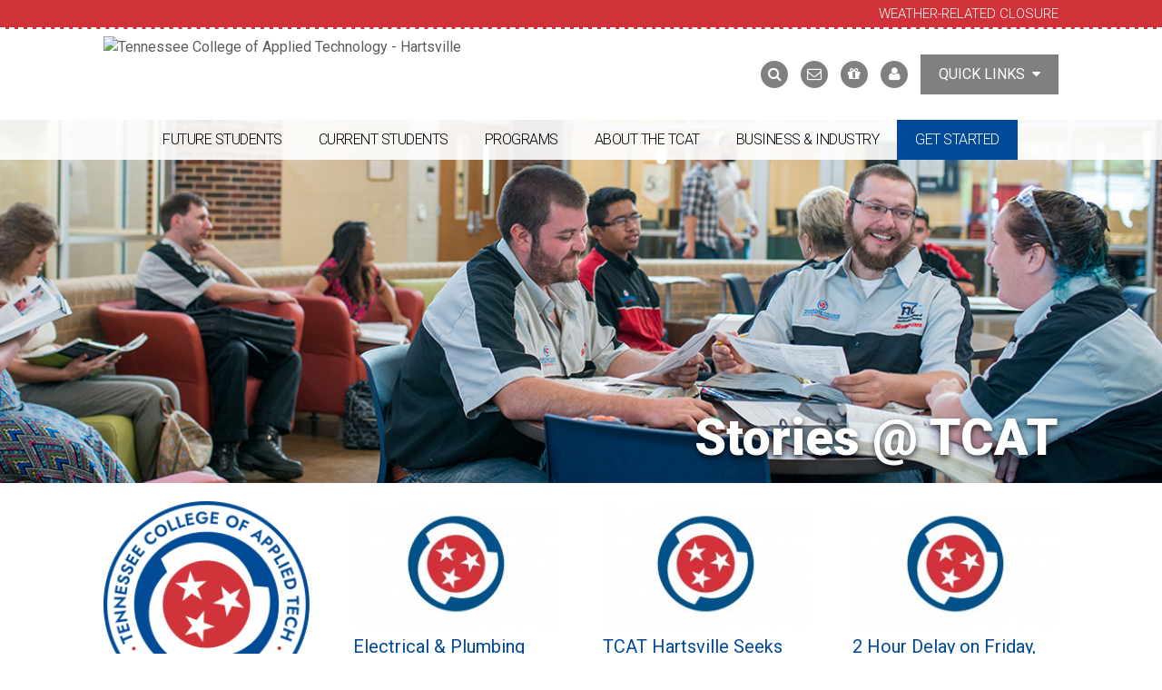

--- FILE ---
content_type: text/css
request_url: https://tags.srv.stackadapt.com/sa.css
body_size: -11
content:
:root {
    --sa-uid: '0-ce4af68c-dde6-5b8d-759c-772d7524904e';
}